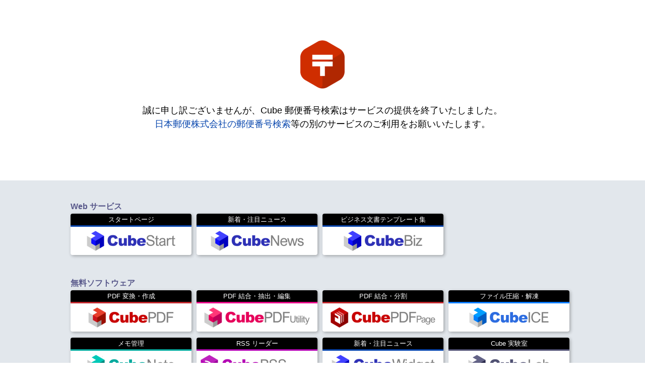

--- FILE ---
content_type: text/html; charset=UTF-8
request_url: https://s.cube-soft.jp/zipcode/city/40215.html
body_size: 2169
content:
<!DOCTYPE HTML>
<html lang="ja">

<head>
<script async src="https://www.googletagmanager.com/gtag/js?id=UA-146091795-1"></script>
<script>
window.dataLayer = window.dataLayer || [];
function gtag() { dataLayer.push(arguments); }
gtag('js', new Date());
gtag('config', 'UA-146091795-1');
var gtrack = function(label) {
    gtag('event', 'click', { 'event_category': 'outbound', 'event_label': label, 'transport_type': 'beacon' });
    return true;
}
</script><!-- GA -->
<meta charset="utf-8">
<meta name="author" content="CubeSoft, Inc.">
<meta name="viewport" content="width=device-width,initial-scale=1.0">
<link rel="search" type="application/opensearchdescription+xml" title="Cube" href="/opensearch.xml">
<link rel="shortcut icon" href="/assets/images/favicon/favicon.ico">
<link rel="apple-touch-icon-precomposed" href="/assets/images/favicon/favicon.png">
<link rel="stylesheet" href="/assets/out/zipcode/home.css?2026011202">
<meta name="description" content="誠に申し訳ございませんが、Cube 郵便番号検索はサービスの提供を終了いたしました。">
<title>Cube 郵便番号検索</title>
</head>

<body>
<main>
<div class="container" id="home">
<div class="content">

<h1><img src="/assets/images/zipcode/logo-large.png" alt="Cube 郵便番号検索"></h1>
<p>
誠に申し訳ございませんが、Cube 郵便番号検索はサービスの提供を終了いたしました。<br>
<a href="https://www.post.japanpost.jp/zipcode/">日本郵便株式会社の郵便番号検索</a>等の別のサービスのご利用をお願いいたします。
</p>

</div><!-- content -->
</div><!-- home -->
</main>

<aside>
<div class="container" id="products">
<div class="content">

<div class="product-category">
<h3>Web サービス</h3>

<div class="product-list">
<a class="product-item" href="https://s.cube-soft.jp/?utm_source=cube&utm_medium=start" onclick="return gtrack('Products/CubeStart');">
   <div class="product-caption">スタートページ</div>
   <div class="product-name"><img
        src="https://raw.githubusercontent.com/cube-soft/Cube.Assets/master/cubestart/banner/small.png"
        alt="Cube スタートページ"
        title="Cube スタートページ"
        loading="lazy"
   ></div>
</a><!-- CubeStart -->

<a class="product-item" href="https://news.cube-soft.jp/?utm_source=cube&utm_medium=start" onclick="return gtrack('Products/CubeNews');">
   <div class="product-caption">新着・注目ニュース</div>
   <div class="product-name"><img
        src="https://raw.githubusercontent.com/cube-soft/Cube.Assets/master/cubenews/banner/small.png"
        alt="Cube ニュース"
        title="Cube ニュース"
        loading="lazy"
   ></div>
</a><!-- CubeNews -->

<a class="product-item" href="https://s.cube-soft.jp/template/?utm_source=cube&utm_medium=start" onclick="return gtrack('Products/CubeBiz');">
   <div class="product-caption">ビジネス文書テンプレート集</div>
   <div class="product-name"><img
        src="https://raw.githubusercontent.com/cube-soft/Cube.Assets/master/cubebiz/banner/small.png"
        alt="Cube ビジネス文書テンプレート集"
        title="Cube ビジネス文書テンプレート集"
        loading="lazy"
   ></div>
</a><!-- CubeBiz -->

</div><!-- product-list -->
</div><!-- product-category -->

<div class="product-category">
<h3>無料ソフトウェア</h3>

<div class="product-list">
<a class="product-item" href="https://www.cube-soft.jp/cubepdf/?utm_source=cube&utm_medium=start" onclick="return gtrack('Products/CubePDF');">
   <div class="product-caption">PDF 変換・作成</div>
   <div class="product-name cubepdf"><img
        src="https://raw.githubusercontent.com/cube-soft/Cube.Assets/master/cubepdf/banner/small.png"
        alt="PDF 作成・変換ソフト CubePDF"
        title="PDF 作成・変換ソフト CubePDF"
        loading="lazy"
   ></div>
</a><!-- CubePDF -->

<a class="product-item" href="https://www.cube-soft.jp/cubepdfutility/?utm_source=cube&utm_medium=start" onclick="return gtrack('Products/CubePDF Utility');">
   <div class="product-caption">PDF 結合・抽出・編集</div>
   <div class="product-name cubepdfutility"><img
        src="https://raw.githubusercontent.com/cube-soft/Cube.Assets/master/cubepdfutility/banner/small.png"
        alt="PDF ページ編集ソフト CubePDF Utility"
        title="PDF ページ編集ソフト CubePDF Utility"
        loading="lazy"
   ></div>
</a><!-- CubePDF Utility -->

<a class="product-item" href="https://www.cube-soft.jp/cubepdfpage/?utm_source=cube&utm_medium=start" onclick="return gtrack('Products/CubePDF Page');">
   <div class="product-caption">PDF 結合・分割</div>
   <div class="product-name cubepdfpage"><img
        src="https://raw.githubusercontent.com/cube-soft/Cube.Assets/master/cubepdfpage/banner/small.png"
        alt="PDF ページ分割・結合ソフト CubePDF Page"
        title="PDF ページ分割・結合ソフト CubePDF Page"
        loading="lazy"
   ></div>
</a><!-- CubePDF Page -->

<a class="product-item" href="https://www.cube-soft.jp/cubeice/?utm_source=cube&utm_medium=start" onclick="return gtrack('Products/CubeICE');">
   <div class="product-caption">ファイル圧縮・解凍</div>
   <div class="product-name cubeice"><img
        src="https://raw.githubusercontent.com/cube-soft/Cube.Assets/master/cubeice/banner/small.png"
        alt="圧縮・解凍ソフト CubeICE"
        title="圧縮・解凍ソフト CubeICE"
        loading="lazy"
   ></div>
</a><!-- CubeICE -->

<a class="product-item" href="https://www.cube-soft.jp/cubenote/?utm_source=cube&utm_medium=start" onclick="return gtrack('Products/CubeNote');">
   <div class="product-caption">メモ管理</div>
   <div class="product-name cubenote"><img
        src="https://raw.githubusercontent.com/cube-soft/Cube.Assets/master/cubenote/banner/small.png"
        alt="メモ管理ソフト CubeNote"
        title="メモ管理ソフト CubeNote"
        loading="lazy"
   ></div>
</a><!-- CubeNote -->

<a class="product-item" href="https://www.cube-soft.jp/cuberssreader/?utm_source=cube&utm_medium=start" onclick="return gtrack('Products/CubeRSS');">
   <div class="product-caption">RSS リーダー</div>
   <div class="product-name cuberss"><img
        src="https://raw.githubusercontent.com/cube-soft/Cube.Assets/master/cuberssreader/banner/small.png"
        alt="RSS リーダー CubeRSS Reader"
        title="RSS リーダー CubeRSS Reader"
        loading="lazy"
   ></div>
</a><!-- CubeRSS Reader -->

<a class="product-item" href="https://www.cube-soft.jp/cubewidget/?utm_source=cube&utm_medium=start" onclick="return gtrack('Products/CubeWidget');">
   <div class="product-caption">新着・注目ニュース</div>
   <div class="product-name"><img
        src="https://raw.githubusercontent.com/cube-soft/Cube.Assets/master/cubewidget/banner/small.png"
        alt="新着・注目ニュース確認ソフト CubeWidget"
        title="新着・注目ニュース確認ソフト CubeWidget"
        loading="lazy"
   ></div>
</a><!-- CubeWidget -->

<a class="product-item" href="https://www.cube-soft.jp/cubelab/?utm_source=cube&utm_medium=start" onclick="return gtrack('Products/CubeLab');">
   <div class="product-caption">Cube 実験室</div>
   <div class="product-name cubelab"><img
        src="https://raw.githubusercontent.com/cube-soft/Cube.Assets/master/cubelab/banner/small.png"
        alt="キューブ・ソフトの実験室 CubeLab"
        title="キューブ・ソフトの実験室 CubeLab"
        loading="lazy"
   ></div>
</a><!-- CubeLab -->

</div><!-- product-list -->
</div><!-- product-category -->

<div class="product-category">
<h3>有償ソフトウェア</h3>

<div class="product-list">
<a class="product-item" href="https://www.cube-soft.jp/cubevp/?utm_source=cube&utm_medium=start" onclick="return gtrack('Products/CubeVP');">
   <div class="product-caption">カスタム仮想プリンター</div>
   <div class="product-name cubevp"><img
        src="https://raw.githubusercontent.com/cube-soft/Cube.Assets/master/cubevp/banner/small.png"
        alt="カスタム仮想プリンター構築システム CubeVP"
        title="カスタム仮想プリンター構築システム CubeVP"
        loading="lazy"
   ></div>
</a><!-- CubeVP -->

<a class="product-item" href="https://www.cube-soft.jp/nbundle/?utm_source=cube&utm_medium=start" onclick="return gtrack('Products/CubeNonBundle');">
   <div class="product-caption">有償版インストーラー</div>
   <div class="product-name"><img
        src="https://raw.githubusercontent.com/cube-soft/Cube.Assets/master/cubenb/banner/small.png"
        alt="Cube シリーズ有償版インストーラー"
        title="Cube シリーズ有償版インストーラー"
        loading="lazy"
   ></div>
</a><!-- Cube NonBundle -->

</div><!-- product-list -->
</div><!-- product-category -->

</div><!-- content -->
</div><!-- products -->
</aside>

<footer class="container" id="footer">
<div class="content">

<ul class="footer-menu">
<li><a href="https://www.cube-soft.jp/company.php?utm_source=cube&utm_medium=start" onclick="return gtrack('Footer/Company');">会社概要</a></li>
<li><a href="https://ja.cube-soft.jp/entry/2021/08/16/business" onclick="return gtrack('Footer/Premium');">有償版</a></li>
<li><a href="https://docs.cube-soft.jp/entry/2021/09/08/github-sponsors?utm_source=cube&utm_medium=start" onclick="return gtrack('Footer/Sponsor');">スポンサー</a></li>
<li><a href="https://docs.cube-soft.jp/?utm_source=cube&utm_medium=start" onclick="return gtrack('Footer/Docs');">ドキュメント</a></li>
<li><a href="https://www.cube-soft.jp/policy.php?utm_source=cube&utm_medium=start" onclick="return gtrack('Footer/Policy');">ポリシー</a></li>
<li><a href="https://www.cube-soft.jp/contact.php?utm_source=cube&utm_medium=start" onclick="return gtrack('Footer/Contact');">お問い合わせ</a></li>
</ul><!-- footer-menu -->

<div class="copyright">
<a href="https://www.cube-soft.jp/?utm_source=cube&utm_medium=start" onclick="return gtrack('Footer/Copyright');">Copyright &copy; 2010 CubeSoft, Inc.</a>
</div>

</div><!-- content -->
</footer>
</body>

</html>


--- FILE ---
content_type: text/css
request_url: https://s.cube-soft.jp/assets/out/zipcode/home.css?2026011202
body_size: 829
content:
html,body,table,input{font-family:"BIZ UDPGothic", "Meiryo", "Hiragino Kaku Gothic Pro", "Hiragino Sans", sans-serif;font-size:14px;line-height:1.5}body{margin:0;padding:0}a{color:#0645ad;text-decoration:none}a:visited{color:#0645ad}a:hover{color:#c00}header,footer,main,aside{display:block}.container>.content{width:1000px;max-width:98%;margin:0 auto}@media screen and (max-width: 1021px){.container>.content{width:95%}}@media screen and (max-width: 601px){.container>.content{width:98%}}#footer{background:#1e1e1e;padding:16px 0 20px}#footer a{color:#f0f0f0;text-decoration:none}#footer a:hover{color:silver}#footer ul{display:flex;flex-wrap:wrap;justify-content:center;list-style:none;margin:0;padding:4px 0}#footer ul li{margin:4px 0;padding:0 10px;border-right:solid 1px #f0f0f0;line-height:1.0}#footer ul li:last-child{border-right:none}#footer .copyright{text-align:center}#products{background:#e2e7ec;padding:40px 0 8px;overflow:hidden}@media screen and (max-width: 481px){#products .content{max-width:300px}}#products .content h3{margin:0 0 2px;color:#59598b;font-size:16px;font-weight:bold}#products .content .product-category{margin:0 auto 32px}#products .content .product-list{display:flex;flex-wrap:wrap}#products .content .product-item{background:#fff;width:24%;margin:0 1% 12px 0;border-radius:4px;box-shadow:2px 2px 6px rgba(0,0,0,0.3);overflow:hidden}#products .content .product-item:hover{background:#f0f0f0}@media screen and (max-width: 1021px){#products .content .product-item{width:32%}}@media screen and (max-width: 801px){#products .content .product-item{width:49%}}@media screen and (max-width: 481px){#products .content .product-item{width:100%;margin-right:0}}#products .content .product-item .product-caption{background:#000;color:#fff;padding:5px 0;overflow:hidden;font-size:13px;text-align:center;white-space:nowrap;line-height:1.0}#products .content .product-item .product-name{border-top:solid 3px #0645ad;padding:8px 0;overflow:hidden;text-align:center;line-height:0}#products .content .product-item .product-name img{max-width:95%;border:0}#products .content .product-item .cubevp{border-top-color:#c1272d}#products .content .product-item .cubepdf{border-top-color:#c1272d}#products .content .product-item .cubepdfutility{border-top-color:#e90089}#products .content .product-item .cubepdfpage{border-top-color:#c1272d}#products .content .product-item .cubepdfviewer{border-top-color:#ff8600}#products .content .product-item .cubeice{border-top-color:#007cff}#products .content .product-item .cubenote{border-top-color:#00a99d}#products .content .product-item .cuberss{border-top-color:#b300b3}#products .content .product-item .cubelab{border-top-color:#505173}#home>.content{max-width:750px;padding:80px 0}@media screen and (max-width: 601px){#home>.content{width:95%;padding:32px 0}}#home>.content h1{margin:0;text-align:center}#home>.content p{font-size:18px;text-align:center}
